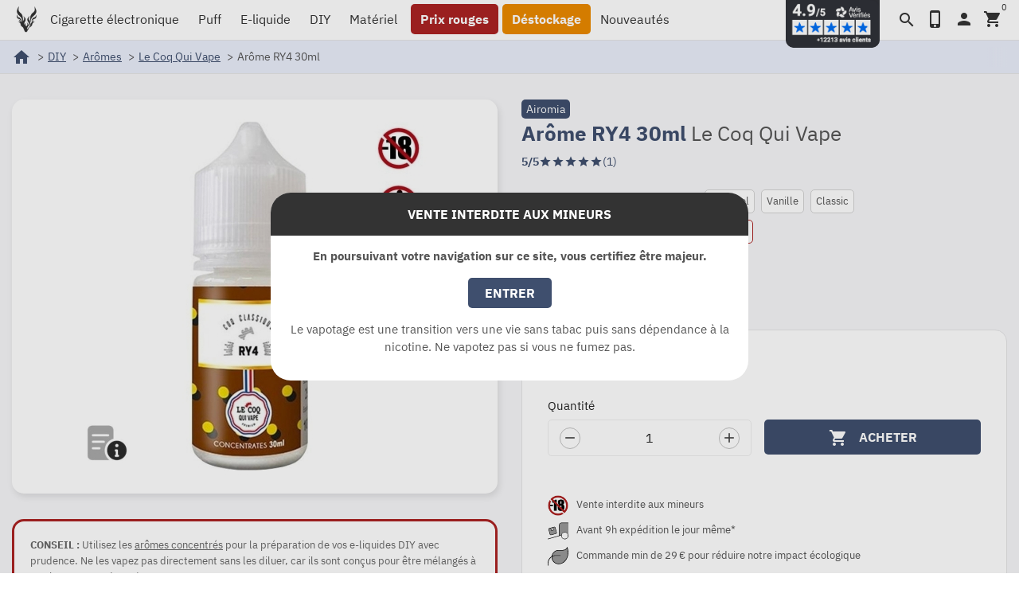

--- FILE ---
content_type: text/html; charset=utf-8
request_url: https://www.vapovor.com/arome-ry4-30ml-le-coq-qui-vape
body_size: 18775
content:
<!DOCTYPE html><html lang=fr-FR><head><meta charset=utf-8><meta content="ie=edge" http-equiv=x-ua-compatible><title>Arôme RY4 30ml de Le Coq Qui Vape - Vapovor</title><meta content="L'arôme concentré RY4 de Le Coq Qui Vape est un classic caramélisé et vanillé qui plaira aux amateurs de saveurs brut !..." name=description><link href=https://www.vapovor.com/arome-ry4-30ml-le-coq-qui-vape rel=canonical><script type=application/ld+json>{
    "@context": "https://schema.org",
    "@type": "Organization",
    "url" : "https://www.vapovor.com/",
        "logo": "https://www.vapovor.com/img/logo-1705844822.jpg"
      }</script><script type=application/ld+json>{
    "@context": "https://schema.org",
    "@type": "WebPage",
    "isPartOf": {
      "@type": "WebSite",
      "url":  "https://www.vapovor.com/",
      "name": "VAPOVOR"
    },
    "name": "Arôme RY4 30ml de Le Coq Qui Vape - Vapovor",
    "url":  "https://www.vapovor.com/arome-ry4-30ml-le-coq-qui-vape"
  }</script><script type=application/ld+json>{
      "@context": "https://schema.org",
      "@type": "BreadcrumbList",
      "itemListElement": [
                  {
            "@type": "ListItem",
            "position": 1,
            "name": "Accueil",
            "item": "https://www.vapovor.com/"
          },                  {
            "@type": "ListItem",
            "position": 2,
            "name": "DIY",
            "item": "https://www.vapovor.com/diy"
          },                  {
            "@type": "ListItem",
            "position": 3,
            "name": "Arômes",
            "item": "https://www.vapovor.com/arome"
          },                  {
            "@type": "ListItem",
            "position": 4,
            "name": "Le Coq Qui Vape",
            "item": "https://www.vapovor.com/arome-le-coq-qui-vape"
          },                  {
            "@type": "ListItem",
            "position": 5,
            "name": "Arôme RY4 30ml",
            "item": "https://www.vapovor.com/arome-ry4-30ml-le-coq-qui-vape"
          }              ]
    }</script><script type=application/ld+json>{
    "@context": "https://schema.org/",
    "@type": "Product",
    "@id": "https://www.vapovor.com/arome-ry4-30ml-le-coq-qui-vape",
    "name": "Arôme RY4 30ml",
    "description": "L&#039;arôme concentré RY4 de Le Coq Qui Vape est un classic caramélisé et vanillé qui plaira aux amateurs de saveurs brut !...",
    "category": "Le Coq Qui Vape",
	      "image": ["https://www.vapovor.com/13444-large_default_retina/arome-ry4-30ml-le-coq-qui-vape.jpg"],
        "sku": "8279"
            ,
    "brand": {
      "@type": "Brand",
      "name": "Airomia"
    }
            ,
    "weight": {
        "@context": "https://schema.org",
        "@type": "QuantitativeValue",
        "value": "0.050000",
        "unitCode": "kg"
    }
        ,
    "offers": {
      "@type": "Offer",
      "priceCurrency": "EUR",
      "price": "11",
      "url": "https://www.vapovor.com/arome-ry4-30ml-le-coq-qui-vape",
      "priceValidUntil": "2026-02-02",
                  "availability": "https://schema.org/InStock",
      "seller": {
        "@type": "Organization",
        "name": "VAPOVOR"
      },
      "hasMerchantReturnPolicy": {
        "@type": "MerchantReturnPolicy",
        "applicableCountry": "FR",
        "returnPolicyCategory": "https://schema.org/MerchantReturnFiniteReturnWindow",
        "merchantReturnDays": 14,
        "returnMethod": "https://schema.org/ReturnByMail",
        "returnFees": "https://schema.org/ReturnShippingFees",
        "returnShippingFeesAmount": {
          "@type": "MonetaryAmount",
          "value": 6.00,
          "currency": "EUR"
        }
      },
      "shippingDetails": {
        "@type": "OfferShippingDetails",
        "shippingRate": {
          "@type": "MonetaryAmount",
          "value": 0.00,
          "currency": "EUR"
        },
        "shippingDestination": {
          "@type": "DefinedRegion",
          "addressCountry": "FR"
        },
        "deliveryTime": {
          "@type": "ShippingDeliveryTime",
          "businessDays": {
            "@type": "OpeningHoursSpecification",
            "dayOfWeek": [
              "https://schema.org/Monday",
              "https://schema.org/Tuesday",
              "https://schema.org/Wednesday",
              "https://schema.org/Thursday",
              "https://schema.org/Friday"
            ]
          },
          "handlingTime": {
            "@type": "QuantitativeValue",
            "minValue": 0,
            "maxValue": 1,
            "unitCode": "DAY"
          },
          "transitTime": {
            "@type": "QuantitativeValue",
            "minValue": 1,
            "maxValue": 3,
            "unitCode": "DAY"
          }
        }
      }
    }
      }</script><meta content="Arôme RY4 30ml de Le Coq Qui Vape - Vapovor" property=og:title><meta content="L'arôme concentré RY4 de Le Coq Qui Vape est un classic caramélisé et vanillé qui plaira aux amateurs de saveurs brut !..." property=og:description><meta content=https://www.vapovor.com/arome-ry4-30ml-le-coq-qui-vape property=og:url><meta content=VAPOVOR property=og:site_name><meta content="width=device-width, initial-scale=1" name=viewport><link href=https://www.vapovor.com/img/favicon.ico?1711709031 rel=icon type=image/vnd.microsoft.icon><link href=https://www.vapovor.com/img/favicon.ico?1711709031 rel="shortcut icon" type=image/x-icon><link href=/manifest.webmanifest rel=manifest><link href=/pwa/icon-192x192.png rel=apple-touch-icon><link href=/pwa/icon-192x192.png rel=apple-touch-startup-image><link href=/pwa/icon-192x192.png rel=apple-touch-icon-precomposed><meta content=/pwa/icon-192x192.png name=msapplication-TileImage><meta content=#f6f6f6 name=theme-color><meta content=#f6f6f6 name=msapplication-TileColor><meta content=#f6f6f6 name=apple-mobile-web-app-status-bar-style><meta content=yes name=mobile-web-app-capable><meta content=yes name=apple-mobile-web-app-capable><meta content=VAPOVOR name=application-name><meta content=VAPOVOR name=apple-mobile-web-app-title><link as=font crossorigin="" href=https://www.vapovor.com/themes/vapovor/assets/css/12a47ed5fd5585f0f4227fa035a1a607.woff2 rel=preload type=font/woff2><link as=font crossorigin="" href=https://www.vapovor.com/themes/vapovor/assets/css/subset-IBMPlexSans-Regular.woff2 rel=preload type=font/woff2><link as=font crossorigin="" href=https://www.vapovor.com/themes/vapovor/assets/css/subset-IBMPlexSans-Bold.woff2 rel=preload type=font/woff2><link href=https://data.suchetbuttier.fr rel=preconnect><link href=https://www.vapovor.com/themes/vapovor/assets/cache/theme-626b481994.css rel=stylesheet type=text/css><script>var PAYPLUG_DOMAIN = "https:\/\/secure.payplug.com";
        var is_sandbox_mode = false;
        var lpsgdprCustomerIsLogged = false;
        var lpsgdprFrontController = "https:\/\/www.vapovor.com\/LpsgdprFrontAjax";
        var module_name = "payplug";
        var nxtal_delete_confirm_text = "Ces produits seront supprim\u00e9s de la liste de souhaits. \u00cates-vous s\u00fbr?";
        var nxtal_error_text = "La demande n'a pas pu \u00eatre trait\u00e9e, veuillez r\u00e9essayer.";
        var nxtalwishlist_ajax_link = "https:\/\/www.vapovor.com\/module\/nxtalwishlist\/wishlist?token=2da093cd0bb5d5dcdfdef145b8b8b20e";
        var payplug_ajax_url = "https:\/\/www.vapovor.com\/module\/payplug\/ajax";
        var prestashop = {"cart":{"products":[],"totals":{"total":{"type":"total","label":"Total","amount":0,"value":"0,00\u00a0\u20ac"},"total_including_tax":{"type":"total","label":"Total TTC","amount":0,"value":"0,00\u00a0\u20ac"},"total_excluding_tax":{"type":"total","label":"Total HT :","amount":0,"value":"0,00\u00a0\u20ac"}},"subtotals":{"products":{"type":"products","label":"Sous-total","amount":0,"value":"0,00\u00a0\u20ac"},"discounts":null,"shipping":{"type":"shipping","label":"Livraison","amount":0,"value":""},"tax":null},"products_count":0,"summary_string":"0 articles","vouchers":{"allowed":1,"added":[]},"discounts":[],"minimalPurchase":24,"minimalPurchaseRequired":"Commande minimum de 29\u202f\u20ac pour r\u00e9duire l\u2019impact environnemental en limitant emballages et exp\u00e9ditions."},"currency":{"id":1,"name":"Euro","iso_code":"EUR","iso_code_num":"978","sign":"\u20ac"},"customer":{"lastname":null,"firstname":null,"email":null,"birthday":null,"newsletter":null,"newsletter_date_add":null,"optin":null,"website":null,"company":null,"siret":null,"ape":null,"is_logged":false,"gender":{"type":null,"name":null},"addresses":[]},"language":{"name":"Fran\u00e7ais","iso_code":"fr","locale":"fr-FR","language_code":"fr-FR","is_rtl":"0","date_format_lite":"d\/m\/Y","date_format_full":"d\/m\/Y H:i:s","id":1},"page":{"title":"","canonical":"https:\/\/www.vapovor.com\/arome-ry4-30ml-le-coq-qui-vape","meta":{"title":"Ar\u00f4me RY4 30ml de Le Coq Qui Vape - Vapovor","description":"L'ar\u00f4me\u00a0concentr\u00e9\u00a0RY4\u00a0de\u00a0Le Coq Qui Vape\u00a0est un\u00a0classic caram\u00e9lis\u00e9 et vanill\u00e9 qui plaira aux amateurs de saveurs brut\u00a0!...","keywords":"","robots":"index"},"page_name":"product","body_classes":{"lang-fr":true,"lang-rtl":false,"country-FR":true,"currency-EUR":true,"layout-full-width":true,"page-product":true,"tax-display-enabled":true,"product-id-8279":true,"product-Ar\u00f4me RY4 30ml":true,"product-id-category-1093":true,"product-id-manufacturer-214":true,"product-id-supplier-1":true,"product-available-for-order":true},"admin_notifications":[]},"shop":{"name":"VAPOVOR","logo":"https:\/\/www.vapovor.com\/img\/logo-1705844822.jpg","stores_icon":"https:\/\/www.vapovor.com\/img\/logo_stores.png","favicon":"https:\/\/www.vapovor.com\/img\/favicon.ico"},"urls":{"base_url":"https:\/\/www.vapovor.com\/","current_url":"https:\/\/www.vapovor.com\/arome-ry4-30ml-le-coq-qui-vape","shop_domain_url":"https:\/\/www.vapovor.com","img_ps_url":"https:\/\/www.vapovor.com\/img\/","img_cat_url":"https:\/\/www.vapovor.com\/img\/c\/","img_lang_url":"https:\/\/www.vapovor.com\/img\/l\/","img_prod_url":"https:\/\/www.vapovor.com\/img\/p\/","img_manu_url":"https:\/\/www.vapovor.com\/img\/m\/","img_sup_url":"https:\/\/www.vapovor.com\/img\/su\/","img_ship_url":"https:\/\/www.vapovor.com\/img\/s\/","img_store_url":"https:\/\/www.vapovor.com\/img\/st\/","img_col_url":"https:\/\/www.vapovor.com\/img\/co\/","img_url":"https:\/\/www.vapovor.com\/themes\/vapovor\/assets\/img\/","css_url":"https:\/\/www.vapovor.com\/themes\/vapovor\/assets\/css\/","js_url":"https:\/\/www.vapovor.com\/themes\/vapovor\/assets\/js\/","pic_url":"https:\/\/www.vapovor.com\/upload\/","pages":{"address":"https:\/\/www.vapovor.com\/adresse","addresses":"https:\/\/www.vapovor.com\/adresses","authentication":"https:\/\/www.vapovor.com\/connexion","cart":"https:\/\/www.vapovor.com\/panier","category":"https:\/\/www.vapovor.com\/index.php?controller=category","cms":"https:\/\/www.vapovor.com\/index.php?controller=cms","contact":"https:\/\/www.vapovor.com\/support","discount":"https:\/\/www.vapovor.com\/bons-reduction","guest_tracking":"https:\/\/www.vapovor.com\/suivi-clients","history":"https:\/\/www.vapovor.com\/historique-commandes","identity":"https:\/\/www.vapovor.com\/informations-personnelles","index":"https:\/\/www.vapovor.com\/","my_account":"https:\/\/www.vapovor.com\/mon-compte","order_confirmation":"https:\/\/www.vapovor.com\/confirmation-commande","order_detail":"https:\/\/www.vapovor.com\/index.php?controller=order-detail","order_follow":"https:\/\/www.vapovor.com\/retour-produit","order":"https:\/\/www.vapovor.com\/commande","order_return":"https:\/\/www.vapovor.com\/index.php?controller=order-return","order_slip":"https:\/\/www.vapovor.com\/avoirs","pagenotfound":"https:\/\/www.vapovor.com\/page-non-trouvee","password":"https:\/\/www.vapovor.com\/recuperation-mdp","pdf_invoice":"https:\/\/www.vapovor.com\/index.php?controller=pdf-invoice","pdf_order_return":"https:\/\/www.vapovor.com\/index.php?controller=pdf-order-return","pdf_order_slip":"https:\/\/www.vapovor.com\/index.php?controller=pdf-order-slip","prices_drop":"https:\/\/www.vapovor.com\/promotions","product":"https:\/\/www.vapovor.com\/index.php?controller=product","search":"https:\/\/www.vapovor.com\/recherche","sitemap":"https:\/\/www.vapovor.com\/plan-site","stores":"https:\/\/www.vapovor.com\/magasins","supplier":"https:\/\/www.vapovor.com\/fournisseurs","register":"https:\/\/www.vapovor.com\/connexion?create_account=1","order_login":"https:\/\/www.vapovor.com\/commande?login=1"},"alternative_langs":[],"theme_assets":"\/themes\/vapovor\/assets\/","actions":{"logout":"https:\/\/www.vapovor.com\/?mylogout="},"no_picture_image":{"bySize":{"small_default":{"url":"https:\/\/www.vapovor.com\/img\/p\/fr-default-small_default.jpg","width":98,"height":98},"cart_default":{"url":"https:\/\/www.vapovor.com\/img\/p\/fr-default-cart_default.jpg","width":125,"height":125},"small_default_retina":{"url":"https:\/\/www.vapovor.com\/img\/p\/fr-default-small_default_retina.jpg","width":196,"height":196},"home_default":{"url":"https:\/\/www.vapovor.com\/img\/p\/fr-default-home_default.jpg","width":220,"height":220},"cart_default_retina":{"url":"https:\/\/www.vapovor.com\/img\/p\/fr-default-cart_default_retina.jpg","width":250,"height":250},"home_default_retina":{"url":"https:\/\/www.vapovor.com\/img\/p\/fr-default-home_default_retina.jpg","width":440,"height":440},"medium_default":{"url":"https:\/\/www.vapovor.com\/img\/p\/fr-default-medium_default.jpg","width":495,"height":495},"large_default":{"url":"https:\/\/www.vapovor.com\/img\/p\/fr-default-large_default.jpg","width":800,"height":800},"medium_default_retina":{"url":"https:\/\/www.vapovor.com\/img\/p\/fr-default-medium_default_retina.jpg","width":990,"height":990},"large_default_retina":{"url":"https:\/\/www.vapovor.com\/img\/p\/fr-default-large_default_retina.jpg","width":1600,"height":1600}},"small":{"url":"https:\/\/www.vapovor.com\/img\/p\/fr-default-small_default.jpg","width":98,"height":98},"medium":{"url":"https:\/\/www.vapovor.com\/img\/p\/fr-default-home_default_retina.jpg","width":440,"height":440},"large":{"url":"https:\/\/www.vapovor.com\/img\/p\/fr-default-large_default_retina.jpg","width":1600,"height":1600},"legend":""}},"configuration":{"display_taxes_label":true,"display_prices_tax_incl":true,"is_catalog":false,"show_prices":true,"opt_in":{"partner":false},"quantity_discount":{"type":"discount","label":"Remise sur prix unitaire"},"voucher_enabled":1,"return_enabled":1},"field_required":[],"breadcrumb":{"links":[{"title":"Accueil","url":"https:\/\/www.vapovor.com\/"},{"title":"DIY","url":"https:\/\/www.vapovor.com\/diy"},{"title":"Ar\u00f4mes","url":"https:\/\/www.vapovor.com\/arome"},{"title":"Le Coq Qui Vape","url":"https:\/\/www.vapovor.com\/arome-le-coq-qui-vape"},{"title":"Ar\u00f4me RY4 30ml","url":"https:\/\/www.vapovor.com\/arome-ry4-30ml-le-coq-qui-vape"}],"count":5},"link":{"protocol_link":"https:\/\/","protocol_content":"https:\/\/"},"time":1768693145,"static_token":"2da093cd0bb5d5dcdfdef145b8b8b20e","token":"e101c68fb8c74a44c5cea54d9588f991","debug":false};
        var psr_icon_color = "#000000";
        var required = " required";
        var wishlist_mobile_link = "";
        var wishlist_product_count = 0;</script><script>var arplAjaxURL = 'https://www.vapovor.com/module/arproductlists/ajax';
    var arplCartURL = 'https://www.vapovor.com/panier';
    window.addEventListener('load', function(){
        arPL.currentProduct = 8279;
        arPL.currentIPA = 0;
        arPL.currentCategory = 0;
                    arPL.ps = 17;
                arPL.init();
    });</script><style>.header-banner {display:none;}</style><script>//<![CDATA[
	var combinationsInCatalogData = JSON.parse('{\"show_features\":\"1\",\"show_features_home\":\"1\",\"features_title\":{\"1\":\"\"},\"features_group_23\":true,\"features_group_2\":true,\"features_group_3\":true,\"features_group_4\":true,\"features_group_5\":true,\"features_group_37\":true,\"features_group_8\":true,\"features_group_7\":true,\"features_group_10\":true,\"features_group_13\":true,\"features_group_14\":true,\"features_group_19\":true,\"features_group_21\":true,\"features_group_24\":true,\"features_group_25\":true,\"features_group_27\":true,\"features_group_28\":true,\"features_group_29\":true,\"features_group_31\":true,\"features_group_32\":true,\"features_group_38\":true,\"features_group_40\":true,\"features_group_39\":true,\"features_group_42\":true,\"features_group_43\":true,\"features_group_44\":true,\"features_group_46\":true,\"features_group_47\":true,\"features_group_48\":true,\"features_group_50\":true,\"features_group_52\":true,\"features_group_54\":true,\"features_group_55\":true,\"features_group_67\":true,\"features_group_66\":true,\"features_group_73\":true,\"features_group_18\":true,\"features_group_74\":true,\"features_group_75\":true,\"features_group_76\":true,\"features_group_78\":true,\"features_group_79\":true,\"features_group_80\":true,\"features_group_81\":true,\"features_group_83\":true,\"features_group_84\":true,\"features_group_85\":true,\"features_group_88\":true,\"features_group_90\":true,\"features_group_86\":true,\"features_group_91\":true,\"features_group_92\":true,\"features_group_93\":true,\"features_group_94\":true,\"features_group_96\":true,\"features_group_99\":true,\"features_group_100\":true,\"features_group_101\":true,\"features_group_102\":true,\"features_group_103\":true,\"features_group_104\":true,\"features_group_105\":true,\"features_group_108\":true,\"show_descriptions\":\"0\",\"show_descriptions_home\":\"1\",\"description_type\":\"0\",\"description_char_count\":\"70\",\"miniature_thumbnail_container_path\":\".thumbnail-top\",\"opened_tab\":\"features\"}');
	var formFields = JSON.parse('[{\"type\":\"switch\",\"label\":\"Afficher les propri\\u00e9t\\u00e9s du produit dans les listes de produits\",\"desc\":\"Vous pouvez afficher les propri\\u00e9t\\u00e9s des produits pour tous les vignettes des produits dans vos cat\\u00e9gories, la page de r\\u00e9sultats de recherche, la vente de produits haut, etc. \",\"name\":\"show_features\",\"required\":false,\"class\":\"showFeatures\",\"is_bool\":true,\"values\":[{\"id\":\"show_features_on\",\"value\":1,\"label\":\"Oui\"},{\"id\":\"show_features_off\",\"value\":0,\"label\":\"Non\"}],\"init_value\":\"0\",\"element_path\":\"input[name=\\\"show_features\\\"]:eq(0)\",\"tab\":\"features\"},{\"type\":\"switch\",\"label\":\"Afficher les propri\\u00e9t\\u00e9s sur la page d\'accueil\",\"desc\":\"Vous pouvez afficher les propri\\u00e9t\\u00e9s des produits pour tous les vignettes des produits sur la page d\'accueil \",\"name\":\"show_features_home\",\"required\":false,\"class\":\"showFeaturesHome\",\"is_bool\":true,\"values\":[{\"id\":\"show_features_home_on\",\"value\":1,\"label\":\"Oui\"},{\"id\":\"show_features_home_off\",\"value\":0,\"label\":\"Non\"}],\"init_value\":\"1\",\"element_path\":\"input[name=\\\"show_features_home\\\"]:eq(0)\",\"tab\":\"features\"},{\"type\":\"text\",\"label\":\"L\\u00e9gende de la propri\\u00e9t\\u00e9\",\"name\":\"features_title\",\"class\":\"featuresTitle\",\"required\":false,\"lang\":true,\"desc\":\"Vous pouvez d\\u00e9finir une \\u00e9tiquette ou une l\\u00e9gende pour le tableau des propri\\u00e9t\\u00e9s. Si vous laissez ce champ vide et reste vide, la l\\u00e9gende ne sera pas affich\\u00e9. \",\"init_value\":\"Features\",\"element_path\":\".featuresTitle:eq(0)\",\"tab\":\"features\"},{\"type\":\"checkbox\",\"label\":\"Ne pas afficher ces propri\\u00e9t\\u00e9s:\",\"desc\":\"Vous pouvez s\\u00e9lectionner les propri\\u00e9t\\u00e9s seront affich\\u00e9es pour les produits dans les propri\\u00e9t\\u00e9s de la table \",\"name\":\"features\",\"class\":\"featuresGroup\",\"values\":{\"query\":[{\"id\":\"group_1\",\"name\":\"Go\\u00fbt\",\"val\":\"1\"},{\"id\":\"group_23\",\"name\":\"Poids\",\"val\":\"23\"},{\"id\":\"group_2\",\"name\":\"Dimension\",\"val\":\"2\"},{\"id\":\"group_3\",\"name\":\"Hauteur\",\"val\":\"3\"},{\"id\":\"group_4\",\"name\":\"Diam\\u00e8tre\",\"val\":\"4\"},{\"id\":\"group_6\",\"name\":\"Contenance\",\"val\":\"6\"},{\"id\":\"group_5\",\"name\":\"Remplissage\",\"val\":\"5\"},{\"id\":\"group_9\",\"name\":\"Autonomie\",\"val\":\"9\"},{\"id\":\"group_37\",\"name\":\"Inhalation\",\"val\":\"37\"},{\"id\":\"group_8\",\"name\":\"Air Flow\",\"val\":\"8\"},{\"id\":\"group_7\",\"name\":\"Resistances\",\"val\":\"7\"},{\"id\":\"group_10\",\"name\":\"Puissance max\",\"val\":\"10\"},{\"id\":\"group_13\",\"name\":\"Contr\\u00f4le temp\\u00e9rature\",\"val\":\"13\"},{\"id\":\"group_14\",\"name\":\"Passthrough\",\"val\":\"14\"},{\"id\":\"group_17\",\"name\":\"PG\\/VG\",\"val\":\"17\"},{\"id\":\"group_19\",\"name\":\"Ar\\u00f4mes\",\"val\":\"19\"},{\"id\":\"group_21\",\"name\":\"Flacon\",\"val\":\"21\"},{\"id\":\"group_24\",\"name\":\"Temps de charge \",\"val\":\"24\"},{\"id\":\"group_25\",\"name\":\"Dur\\u00e9e de vie\",\"val\":\"25\"},{\"id\":\"group_27\",\"name\":\"Tension d\'entr\\u00e9e\",\"val\":\"27\"},{\"id\":\"group_28\",\"name\":\"Tension max\",\"val\":\"28\"},{\"id\":\"group_29\",\"name\":\"Intensit\\u00e9 de charge\",\"val\":\"29\"},{\"id\":\"group_31\",\"name\":\"Mode CT\",\"val\":\"31\"},{\"id\":\"group_32\",\"name\":\"Mode WV\",\"val\":\"32\"},{\"id\":\"group_38\",\"name\":\"Courant de charge Maxi\",\"val\":\"38\"},{\"id\":\"group_40\",\"name\":\"\\u00c9cran\",\"val\":\"40\"},{\"id\":\"group_39\",\"name\":\"Accumulateur\",\"val\":\"39\"},{\"id\":\"group_42\",\"name\":\"Tension de charge\",\"val\":\"42\"},{\"id\":\"group_43\",\"name\":\"Courant de d\\u00e9charge continue\",\"val\":\"43\"},{\"id\":\"group_44\",\"name\":\"Courant de d\\u00e9charge maximum\",\"val\":\"44\"},{\"id\":\"group_46\",\"name\":\"Connexion\",\"val\":\"46\"},{\"id\":\"group_47\",\"name\":\"Chipset\",\"val\":\"47\"},{\"id\":\"group_48\",\"name\":\"Protection contre\",\"val\":\"48\"},{\"id\":\"group_50\",\"name\":\"Intensit\\u00e9 de d\\u00e9charge max\",\"val\":\"50\"},{\"id\":\"group_52\",\"name\":\"Mat\\u00e9riaux\",\"val\":\"52\"},{\"id\":\"group_54\",\"name\":\"Plateau\",\"val\":\"54\"},{\"id\":\"group_55\",\"name\":\"Montage\",\"val\":\"55\"},{\"id\":\"group_67\",\"name\":\"Format\",\"val\":\"67\"},{\"id\":\"group_66\",\"name\":\"Niveau\",\"val\":\"66\"},{\"id\":\"group_69\",\"name\":\"Step conseill\\u00e9\",\"val\":\"69\"},{\"id\":\"group_70\",\"name\":\"Dosage conseill\\u00e9\",\"val\":\"70\"},{\"id\":\"group_71\",\"name\":\"Autres\",\"val\":\"71\"},{\"id\":\"group_73\",\"name\":\"Drip-Tip\",\"val\":\"73\"},{\"id\":\"group_18\",\"name\":\"Origine\",\"val\":\"18\"},{\"id\":\"group_74\",\"name\":\"Valeur de la r\\u00e9sistance\",\"val\":\"74\"},{\"id\":\"group_75\",\"name\":\"Plage de puissance\",\"val\":\"75\"},{\"id\":\"group_76\",\"name\":\"Plage de temp\\u00e9rature\",\"val\":\"76\"},{\"id\":\"group_78\",\"name\":\"Arriv\\u00e9 d\'air\",\"val\":\"78\"},{\"id\":\"group_79\",\"name\":\"Option reconstructible \",\"val\":\"79\"},{\"id\":\"group_80\",\"name\":\"Compatible Bottom Feed\",\"val\":\"80\"},{\"id\":\"group_81\",\"name\":\"Dosage en gouttes\",\"val\":\"81\"},{\"id\":\"group_82\",\"name\":\"Type de batterie\",\"val\":\"82\"},{\"id\":\"group_83\",\"name\":\"Rechargeable par USB\",\"val\":\"83\"},{\"id\":\"group_84\",\"name\":\"Plage de tension\",\"val\":\"84\"},{\"id\":\"group_85\",\"name\":\"Diam\\u00e8tre max atomiseur\",\"val\":\"85\"},{\"id\":\"group_87\",\"name\":\"Taille d\'accus\",\"val\":\"87\"},{\"id\":\"group_88\",\"name\":\"R\\u00e9sistance minimum\",\"val\":\"88\"},{\"id\":\"group_90\",\"name\":\"Type de mod\",\"val\":\"90\"},{\"id\":\"group_86\",\"name\":\"Nombre d\'accus utilis\\u00e9s\",\"val\":\"86\"},{\"id\":\"group_91\",\"name\":\"Type de signal\",\"val\":\"91\"},{\"id\":\"group_92\",\"name\":\"Tension de sortie\",\"val\":\"92\"},{\"id\":\"group_93\",\"name\":\"Tension min\",\"val\":\"93\"},{\"id\":\"group_94\",\"name\":\"Eliquide adapt\\u00e9\",\"val\":\"94\"},{\"id\":\"group_96\",\"name\":\"D\\u00e9clenchement vapeur\",\"val\":\"96\"},{\"id\":\"group_97\",\"name\":\"Nombre de bouff\\u00e9es\",\"val\":\"97\"},{\"id\":\"group_98\",\"name\":\"Nombre de pi\\u00e8ces\",\"val\":\"98\"},{\"id\":\"group_99\",\"name\":\"Voucher\",\"val\":\"99\"},{\"id\":\"group_100\",\"name\":\"Force\",\"val\":\"100\"},{\"id\":\"group_101\",\"name\":\"Label\",\"val\":\"101\"},{\"id\":\"group_102\",\"name\":\"CAF\\u00c9 CLASS\\u00c9\",\"val\":\"102\"},{\"id\":\"group_103\",\"name\":\"TYPE DE TORREFACTION\",\"val\":\"103\"},{\"id\":\"group_104\",\"name\":\"Taux de nicotine\",\"val\":\"104\"},{\"id\":\"group_105\",\"name\":\"Saveur\",\"val\":\"105\"},{\"id\":\"group_106\",\"name\":\"largeur\",\"val\":\"106\"},{\"id\":\"group_107\",\"name\":\"Longueur\",\"val\":\"107\"},{\"id\":\"group_108\",\"name\":\"Note\",\"val\":\"108\"}],\"id\":\"id\",\"name\":\"name\",\"value\":\"0\"},\"init_value\":\"0\",\"element_path\":\".featuresGroup:eq(0)\",\"tab\":\"features\"},{\"type\":\"switch\",\"label\":\"Afficher les descriptions des produits dans les listes de produits\",\"desc\":\"Vous pouvez afficher les descriptions de produits pour toutes les miniatures de produits dans vos cat\\u00e9gories, la page de r\\u00e9sultats de recherche, la vente de produits haut, etc. \",\"name\":\"show_descriptions\",\"required\":false,\"class\":\"showDescriptions\",\"is_bool\":true,\"values\":[{\"id\":\"show_descriptions_on\",\"value\":1,\"label\":\"Oui\"},{\"id\":\"show_descriptions_off\",\"value\":0,\"label\":\"Non\"}],\"init_value\":\"0\",\"element_path\":\"input[name=\\\"show_descriptions\\\"]:eq(0)\",\"tab\":\"descriptions\"},{\"type\":\"switch\",\"label\":\"Afficher les descriptions sur la page d\'accueil\",\"desc\":\"Vous pouvez afficher les descriptions de produits pour toutes les miniatures de produits sur la page d\'accueil \",\"name\":\"show_descriptions_home\",\"required\":false,\"class\":\"showDescriptionsHome\",\"is_bool\":true,\"values\":[{\"id\":\"show_descriptions_home_on\",\"value\":1,\"label\":\"Oui\"},{\"id\":\"show_descriptions_home_off\",\"value\":0,\"label\":\"Non\"}],\"init_value\":\"1\",\"element_path\":\"input[name=\\\"show_descriptions_home\\\"]:eq(0)\",\"tab\":\"descriptions\"},{\"type\":\"radio\",\"label\":\"Type de description \\u00e0 afficher:\",\"desc\":\"Vous pouvez choisir si elle sera pour les aper\\u00e7us des produits afficher une courte description, ou la longue description. Description vous pouvez recadrer n\'importe quel nombre de caract\\u00e8res par le biais de la \\u201cGarniture de la description d\'un nombre d\\u00e9fini de caract\\u00e8res\\u201d. \",\"name\":\"description_type\",\"required\":false,\"class\":\"descriptionType\",\"values\":[{\"id\":\"description_type_0\",\"value\":0,\"label\":\"Courte description\"},{\"id\":\"description_type_1\",\"value\":1,\"label\":\"Description longue\"}],\"init_value\":\"0\",\"element_path\":\"input[name=\\\"description_type\\\"]:eq(0)\",\"tab\":\"descriptions\"},{\"type\":\"text\",\"label\":\"Recadrer la description avec le nombre de caract\\u00e8res sp\\u00e9cifi\\u00e9\",\"name\":\"description_char_count\",\"class\":\"descriptionCharCount\",\"required\":false,\"desc\":\"Utilisez ce champ pour rogner la description dans les vignettes du produit sur le nombre de caract\\u00e8res s\\u00e9lectionn\\u00e9. Si vous ne remplissez pas ce champ, la description restera non coup\\u00e9e, sur toute sa longueur. \",\"init_value\":\"70\",\"element_path\":\"input[name=\\\"description_char_count\\\"]:eq(0)\",\"tab\":\"descriptions\"},{\"type\":\"text\",\"label\":\"Le chemin vers la vignette du produit\",\"name\":\"miniature_thumbnail_container_path\",\"class\":\"miniatureThumbnailContainerPath\",\"required\":false,\"lang\":false,\"desc\":\"Vous pouvez d\\u00e9finir le chemin d\'acc\\u00e8s \\u00e0 l\'\\u00e9l\\u00e9ment html de la vignette du produit \",\"init_value\":\".thumbnail-container\",\"element_path\":\"input[name=\\\"miniature_thumbnail_container_path\\\"]:eq(0)\",\"tab\":\"advanced\"},{\"type\":\"hidden\",\"label\":\"Section ouverte\",\"name\":\"opened_tab\",\"required\":false,\"class\":\"openedTab\",\"values\":[{\"id\":\"features\",\"value\":\"features\",\"label\":\"features\"},{\"id\":\"descriptions\",\"value\":\"descriptions\",\"label\":\"descriptions\"},{\"id\":\"advanced\",\"value\":\"advanced\",\"label\":\"advanced\"}],\"init_value\":\"features\"}]');
//]]></script><style id=nxtalswatchimage>#attributes .attribute_list #color_to_pick_list li{
	width: initial;
    height: initial;
}
.product-variants .product-variants-item .color, #product #attributes .attribute_list #color_to_pick_list li a.color_pick, #product #attributes .attribute_list #color_to_pick_list li a.color_pick img, .product-variants .color, .product-variants .input-color {
	width: 60px;
	height: 60px;
	background-repeat: no-repeat;
    background-position: center;
	background-size: contain;
}</style><script>document.addEventListener('doofinder.cart.add', function(event) {

      const checkIfCartItemHasVariation = (cartObject) => {
        return (cartObject.item_id === cartObject.grouping_id) ? false : true;
      }

      /**
      * Returns only ID from string
      */
      const sanitizeVariationID = (variationID) => {
        return variationID.replace(/\D/g, "")
      }

      doofinderManageCart({
        cartURL          : "https://www.vapovor.com/panier",  //required for prestashop 1.7, in previous versions it will be empty.
        cartToken        : "2da093cd0bb5d5dcdfdef145b8b8b20e",
        productID        : checkIfCartItemHasVariation(event.detail) ? event.detail.grouping_id : event.detail.item_id,
        customizationID  : checkIfCartItemHasVariation(event.detail) ? sanitizeVariationID(event.detail.item_id) : 0,   // If there are no combinations, the value will be 0
        quantity         : event.detail.amount,
        statusPromise    : event.detail.statusPromise,
        itemLink         : event.detail.link,
        group_id         : event.detail.group_id
      });
    });</script><script data-keepinline="">var dfKvCustomerEmail;
    if ('undefined' !== typeof klCustomer && "" !== klCustomer.email) {
      dfKvCustomerEmail = klCustomer.email;
    }</script><script data-keepinline="">(function(w, k) {w[k] = window[k] || function () { (window[k].q = window[k].q || []).push(arguments) }})(window, "doofinderApp")
    

    // Custom personalization:
    doofinderApp("config", "language", "fr-FR");
    doofinderApp("config", "currency", "EUR");</script><script async src=https://eu1-config.doofinder.com/2.x/6347ff3c-9bd6-477b-8a1f-e2316aa3c148.js></script><script>var unlike_text ="Unliké ce post";
var like_text ="Comme ce poste";
var baseAdminDir ='//';
var ybc_blog_product_category ='0';
var ybc_blog_polls_g_recaptcha = false;</script><link href=https://www.vapovor.com/arome-ry4-30ml-le-coq-qui-vape hreflang=fr rel=alternate><link href=https://www.vapovor.com/arome-ry4-30ml-le-coq-qui-vape hreflang=x-default rel=alternate><script>window.CRISP_PLUGIN_URL = "https://plugins.crisp.chat/urn:crisp.im:prestashop:0";
  window.CRISP_WEBSITE_ID = "9c26e07d-e6fd-4e9e-8f32-df706f3be737";</script><script>var ets_solo_callbackUrl = 'https://www.vapovor.com/module/ets_sociallogin/oauth';</script><style></style><meta content=product property=og:type><meta content=https://www.vapovor.com/13444-large_default_retina/arome-ry4-30ml-le-coq-qui-vape.jpg property=og:image><meta content=9.166667 property=product:pretax_price:amount><meta content=EUR property=product:pretax_price:currency><meta content=11 property=product:price:amount><meta content=EUR property=product:price:currency><meta content=0.050000 property=product:weight:value><meta content=kg property=product:weight:units> <body class="country-fr currency-eur lang-fr layout-full-width page-product product-arome-ry4-30ml product-available-for-order product-id-8279 product-id-category-1093 product-id-manufacturer-214 product-id-supplier-1 tax-display-enabled" id=product><script>var _paq = window._paq = window._paq || [];
    /* tracker methods like "setCustomDimension" should be called before "trackPageView" */
        
        
    _paq.push(['trackPageView']);
    _paq.push(['enableLinkTracking']);
    (function() {
        var u="https://data.suchetbuttier.fr/";
        _paq.push(['setTrackerUrl', u+'matomo.php']);
        _paq.push(['setSiteId', '1']);
        var d=document, g=d.createElement('script'), s=d.getElementsByTagName('script')[0];
        g.async=true; g.src=u+'matomo.js'; s.parentNode.insertBefore(g,s);
    })();</script> <noscript><p><img alt="" src="https://data.suchetbuttier.fr//matomo.php?idsite=1&amp;rec=1" style=border:0;></p></noscript> <main><header id=header><div class=header-banner><div class="col-md-9 links"><div class=row></div></div></div> <nav class=header-nav><div class=container-fluid><div class="float-xs-left hidden-md-up" id=menu-icon><i class="d-inline material-icons"></i></div> <div class=float-xs-left><a class=logo-link href=https://www.vapovor.com/><img alt=VAPOVOR class=logo decoding=sync fetchpriority=high height=437 src=https://www.vapovor.com/img/vapovor-logo.png srcset=https://www.vapovor.com/img/vapovor-logo.svg width=432></a></div> <div class="float-xs-right right-nav"><div class=hidden-sm-down id=_desktop_contact_link><div class=hidden-md-up id=contact-txt> Appelez-nous : <span>+33 (0)1 82 83 23 25</span></div> <a href=https://www.vapovor.com/support id=contact-link><i class="hidden-sm-down material-icons">phone_iphone</i><span class=hidden-md-up>Contactez-nous</span></a></div> <div class=user-info><a href=https://www.vapovor.com/mon-compte title="Connectez-vous à votre compte client"><i class=material-icons>person</i></a></div> <div id=blockcart-wrapper><div class="blockcart cart-preview inactive" data-refresh-url=//www.vapovor.com/module/ps_shoppingcart/ajax><div class=header><a aria-label="Lien du panier contenant 0 produit(s)" class=cart-link href="//www.vapovor.com/panier?action=show"><i aria-hidden=true class="material-icons shopping-cart">shopping_cart</i> <span class=cart-products-count>0</span></a></div></div></div></div> <div class="float-xs-right open-search" id=search-icon><i class="d-inline material-icons search">search</i></div> <div class="float-xs-left hidden-sm-down" id=navigation><div class=hidden-sm-down id=_desktop_search><div class="open-search search-widgets" data-search-controller-url=//www.vapovor.com/recherche id=search_widget><form action=//www.vapovor.com/recherche method=get><input name=controller type=hidden value=search> <i aria-hidden=true class="material-icons search">search</i> <input aria-label=Rechercher name=s placeholder="Recherchez dans notre catalogue" type=text> <i aria-hidden=true class="clear material-icons">clear</i></form></div></div> <div class="hidden-sm-down js-top-menu menu position-static" id=_desktop_top_menu><ul class=top-menu data-depth=0 id=top-menu><li class=category id=category-597><a class=dropdown-item data-depth=0 href=https://www.vapovor.com/cigarette-electronique> Cigarette électronique </a> <li class=category id=category-1427><a class=dropdown-item data-depth=0 href=https://www.vapovor.com/puff-rechargeable> Puff </a> <li class=category id=category-187><a class=dropdown-item data-depth=0 href=https://www.vapovor.com/e-liquide> E-liquide </a> <li class=category id=category-619><a class=dropdown-item data-depth=0 href=https://www.vapovor.com/diy> DIY </a> <li class=category id=category-821><a class=dropdown-item data-depth=0 href=https://www.vapovor.com/materiel> Matériel </a> <li class=category id=category-1339><a class=dropdown-item data-depth=0 href=https://www.vapovor.com/prix-rouges> Prix rouges </a> <li class=category id=category-1476><a class=dropdown-item data-depth=0 href=https://www.vapovor.com/destockage> Déstockage </a> <li class=link id=lnk-nouveautes><a class=dropdown-item data-depth=0 href=https://www.vapovor.com/nouveaux-produits> Nouveautés </a></ul> <div class=clearfix></div></div></div> <a class=float-xs-right href=https://www.avis-verifies.com/avis-clients/vapovor.com id=top-reviews rel=noopener target=_blank><img alt="Avis vérifiés : 4,9/5" decoding=sync fetchpriority=high height=60 src=https://www.vapovor.com/img/cms/AVIS-CLIENTS-VAPOVOR.png width=118></a></div></nav> <div class=header-top><div class=container-fluid><div class="hidden-md-up row" id=mobile_top_menu_wrapper style=display:none;><div class="js-top-menu mobile" id=_mobile_search></div> <div class="js-top-menu mobile" id=_mobile_top_menu></div> <div class=js-top-menu-bottom><div id=_mobile_contact_link></div> <div id=_mobile_fid_link></div> <div id=_mobile_blog_link></div> <div id=_mobile_currency_selector></div> <div id=_mobile_language_selector></div></div></div></div></div></header> <section id=wrapper><aside id=notifications><div class=container></div></aside> <nav class="breadcrumb js-content-wrapper" data-depth=5><div class=container-fluid><ol><li><a href=https://www.vapovor.com/><i class=material-icons>home</i></a> <li><a href=https://www.vapovor.com/diy><span>DIY</span></a> <li><a href=https://www.vapovor.com/arome><span>Arômes</span></a> <li><a href=https://www.vapovor.com/arome-le-coq-qui-vape><span>Le Coq Qui Vape</span></a> <li><span>Arôme RY4 30ml</span></ol></div></nav> <div class=container-fluid><div class=row><div class="col-sm-12 js-content-wrapper" id=content-wrapper><section id=main><meta content=https://www.vapovor.com/arome-ry4-30ml-le-coq-qui-vape> <div class="js-product-container product-container row"><div class="col-md-12 hidden-md-up"><a class=product-brand href=https://www.vapovor.com/airomia>Airomia</a> <h1 class=h1> Arôme RY4 30ml <span class=product-line>Le Coq Qui Vape</span></h1> <a class=avratings-link href=#avwidget><div class="av-product avratings"><span class=av-rating>5/5</span> <span class=av-stars><i class=material-icons> star </i> <i class=material-icons> star </i> <i class=material-icons> star </i> <i class=material-icons> star </i> <i class=material-icons> star </i></span> <span class=av-count>(1)</span></div></a></div> <div class=col-md-6><section class=page-content id=content><ul class="js-product-flags product-flags"></ul> <div class="images-container js-images-container"><div class=product-cover><img alt="Arôme RY4 30ml de Le Coq Qui Vape" class="img-fluid js-qv-product-cover" decoding=sync fetchpriority=high height=495 sizes="(max-width: 767px) 100vw,(min-width: 768px) 33vw,495px" src=https://www.vapovor.com/13444-medium_default/arome-ry4-30ml-le-coq-qui-vape.jpg srcset="https://www.vapovor.com/13444-medium_default/arome-ry4-30ml-le-coq-qui-vape.jpg 495w, https://www.vapovor.com/13444-medium_default_retina/arome-ry4-30ml-le-coq-qui-vape.jpg 990w" title="Arôme RY4 30ml de Le Coq Qui Vape" width=495></div></div></section> <div class=hidden-sm-down><div class=product-legal-notice><p><strong>CONSEIL :</strong> Utilisez les <a href=//www.vapovor.com/arome>arômes concentrés</a> pour la préparation de vos e-liquides DIY avec prudence. Ne les vapez pas directement sans les diluer, car ils sont conçus pour être mélangés à une base neutre de PG/VG. <p><strong>Arômes concentrés pour la préparation de e-liquide DIY</strong> <p>Produit étiqueté selon les dispositions de l'article 48 du règlement n°1272/2008 <p><strong>Attention : respecter les précautions d'emploi</strong> <p>Concentration recommandée : Suivez les indications de dosage spécifiques à chaque arôme pour éviter une concentration excessive qui pourrait affecter le goût et la sécurité. <p>VAPOVOR vous propose des <a href=//www.vapovor.com/bons-plans-diy>arômes concentrés de qualité</a> pour vos mélanges DIY.</div></div></div> <div class=col-md-6><div class="product-information product-top"><div class=hidden-sm-down><a class=product-brand href=https://www.vapovor.com/airomia>Airomia</a> <h1 class=h1> Arôme RY4 30ml <span class=product-line>Le Coq Qui Vape</span></h1> <a class=avratings-link href=#avwidget><div class="av-product avratings"><span class=av-rating>5/5</span> <span class=av-stars><i class=material-icons> star </i> <i class=material-icons> star </i> <i class=material-icons> star </i> <i class=material-icons> star </i> <i class=material-icons> star </i></span> <span class=av-count>(1)</span></div></a></div> <div class=hidden-sm-down><div class=presta-main-features-content><div class=presta-mf-list><strong class=presta-mf-feature>Goût</strong> <div class=presta-mf-values><span class="feature-group-1 feature-value"> Caramel </span> <span class="feature-group-1 feature-value"> Vanille </span> <span class="feature-group-1 feature-value"> Classic </span></div></div> <div class=presta-mf-list><strong class=presta-mf-feature>Step conseillé</strong> <div class=presta-mf-values><span class="feature-group-69 feature-value"> 14 jours </span></div></div> <div class=presta-mf-list><strong class=presta-mf-feature>Dosage conseillé</strong> <div class=presta-mf-values><span class="feature-group-70 feature-value"> 15% </span></div></div> <div class=presta-mf-list><strong class=presta-mf-feature>Origine</strong> <div class=presta-mf-values><span class="feature-group-18 feature-value"> France </span></div></div></div></div> <div class=product-addtocart><div class="js-product-actions product-actions"><form action=https://www.vapovor.com/panier id=add-to-cart-or-refresh method=post><input name=token type=hidden value=2da093cd0bb5d5dcdfdef145b8b8b20e> <input id=product_page_product_id name=id_product type=hidden value=8279> <input class=js-product-customization-id id=product_customization_id name=id_customization type=hidden value=0> <div class="js-product-prices product-prices"><div class="h2 product-price"><div class=current-price><span class=current-price-value content=11> 11,00 € </span></div></div> <div class=tax-shipping-delivery-label></div></div> <div class="js-product-variants product-variants"></div> <section class="js-product-discounts product-discounts"></section> <div class="js-product-add-to-cart product-add-to-cart"><span class=control-label>Quantité</span> <div class="clearfix product-quantity"><div class=qty><input aria-label=Quantité class=input-group id=quantity_wanted inputmode=numeric min=1 name=qty pattern=[0-9]* type=number value=1></div> <div class=add><button class="add-to-cart btn btn-primary" data-button-action=add-to-cart type=submit><i class="material-icons shopping-cart"></i> Acheter </button></div></div> <span class=js-product-availability id=product-availability></span> <p class="js-product-minimal-quantity product-minimal-quantity"></div> <div class="js-product-additional-info product-additional-info"><script>if (typeof arPL != 'undefined') {
        arPL.currentProduct = 8279;
        arPL.currentIPA = 0;
        arPL.scanAndUpdate();
    }</script></div></form></div> <div class=blockreassurance_product><a href=https://www.vapovor.com/conditions-generales-de-vente><span class=item-product><img alt="Vente interdite" height=26 src=/modules/blockreassurance/views/img/img_perso/mineur.png width=26></span> <p class=block-title>Vente interdite aux mineurs</p></a> <a href=https://www.vapovor.com/livraison><span class=item-product><img alt="Avant 9h" class="invisible svg" height=26 src=/modules/blockreassurance/views/img/img_perso/truck-ramp-box-duotone-thin.svg width=26></span> <p class=block-title>Avant 9h expédition le jour même*</p></a> <a href=https://www.vapovor.com/livraison><span class=item-product><img alt="Commande min de 29 €" class="invisible svg" height=26 src=/modules/blockreassurance/views/img/img_perso/leaf2.svg width=26></span> <p class=block-title>Commande min de 29 € pour réduire notre impact écologique</p></a> <div class=clearfix></div></div> <style>.blockreassurance_product>a{display: block; margin-bottom: 10px;}</style></div> <div class=hidden-md-up><div class=presta-main-features-content><div class=presta-mf-list><strong class=presta-mf-feature>Goût</strong> <div class=presta-mf-values><span class="feature-group-1 feature-value"> Caramel </span> <span class="feature-group-1 feature-value"> Vanille </span> <span class="feature-group-1 feature-value"> Classic </span></div></div> <div class=presta-mf-list><strong class=presta-mf-feature>Step conseillé</strong> <div class=presta-mf-values><span class="feature-group-69 feature-value"> 14 jours </span></div></div> <div class=presta-mf-list><strong class=presta-mf-feature>Dosage conseillé</strong> <div class=presta-mf-values><span class="feature-group-70 feature-value"> 15% </span></div></div> <div class=presta-mf-list><strong class=presta-mf-feature>Origine</strong> <div class=presta-mf-values><span class="feature-group-18 feature-value"> France </span></div></div></div></div> <div class=hidden-md-up><div class=product-legal-notice><p><strong>CONSEIL :</strong> Utilisez les <a href=//www.vapovor.com/arome>arômes concentrés</a> pour la préparation de vos e-liquides DIY avec prudence. Ne les vapez pas directement sans les diluer, car ils sont conçus pour être mélangés à une base neutre de PG/VG. <p><strong>Arômes concentrés pour la préparation de e-liquide DIY</strong> <p>Produit étiqueté selon les dispositions de l'article 48 du règlement n°1272/2008 <p><strong>Attention : respecter les précautions d'emploi</strong> <p>Concentration recommandée : Suivez les indications de dosage spécifiques à chaque arôme pour éviter une concentration excessive qui pourrait affecter le goût et la sécurité. <p>VAPOVOR vous propose des <a href=//www.vapovor.com/bons-plans-diy>arômes concentrés de qualité</a> pour vos mélanges DIY.</div></div></div></div></div> <div class="product-information product-middle row"><div class=col-md-6><div class="product-description product-description-short" id=product-description-short-8279><p>Découvrez comment créer votre propre vape quotidienne avec notre <strong>concentré Classic RY4 signé <a href=https://www.vapovor.com/e-liquide-le-coq-qui-vape>Le Coq Qui Vape</a></strong> ! Savourez la délicate harmonie de <strong>tabac blond</strong>, de <strong>vanille et de caramel</strong> dans ce mélange fait en France. <p><strong>Profil Aromatique</strong> : Tabac Blond, Vanille, Caramel <p><strong>Proportions pour un mélange 50/50</strong> : 15% de concentré – Temps de maturation : 14 jours <p><strong>Flacon de 30ml de concentré Classic RY4</strong> à diluer selon les indications. <p><strong>Note</strong> : Ce produit est spécifiquement formulé pour le <a href=https://www.vapovor.com/diy>DIY</a> et doit être associé à une base PG/VG selon un dosage rigoureux. <p>L'<strong>arôme concentré <em>RY4</em> de <em>Le Coq Qui Vape</em></strong> est un <strong>classic caramélisé et vanillé</strong> qui plaira aux amateurs de saveurs brut !</div> <div class="product-description product-description-long"><p>Plongez dans le patrimoine secret de <strong><a href=https://www.vapovor.com/e-liquide-le-coq-qui-vape>Le Coq Qui Vape</a></strong> avec notre <strong>concentré <a href=https://www.vapovor.com/diy>DIY</a> Classic RY4</strong>. Ce mélange exquis issu du <strong>savoir-faire français</strong> vous permet de créer votre propre <strong><a href=https://www.vapovor.com/e-liquide>e-liquide</a></strong>, combinant un <strong>tabac blond robuste</strong> à des notes raffinées de <strong>vanille et de caramel</strong>. Devenez le maître mixologue de votre vape quotidienne ! <p><strong>Profil de Saveurs</strong> : Tabac Blond, Vanille, Caramel <p><strong>Format</strong> : Flacon compte-goutte de 30 ml <p><strong>Fabriqué en France par Le Coq Qui Vape</strong>. <p><strong>Instructions de Dosage</strong> : <p><strong><span style=color:#d0121a;>Ce concentré d'<a href=https://www.vapovor.com/arome>arômes</a> est exclusivement destiné à être mélangé dans une base PG/VG et ne doit en aucun cas être consommé pur.</span> Le dosage varie en fonction du ratio PG/VG de votre base :</strong> <ul><li>Pour une base 70/30 PG/VG : 12% de concentré <li>Pour une base 50/50 PG/VG : 15% de concentré <li>Pour une base 100% VG : 20% de concentré</ul> <p><strong>Étapes de Préparation</strong> : <p><strong>Pour un mélange précis, vous aurez besoin de trois composants</strong> : <ul><li>Votre concentré d'arôme <li>Une base PG/VG, avec ou sans nicotine <li>Un flacon vide pour le mélange</ul> <p><strong>Pour fabriquer 50 ml d'e-liquide en 50/50 PG/VG</strong> : <ol><li>Utilisez un flacon vide d'au moins 50 ml <li>Ajoutez 7,5 ml de concentré (15% de 50 ml) <li>Complétez avec votre base <li>Agitez bien le flacon pour mélanger homogènement les ingrédients</ol> <p><strong>Durée de Maturation (Steeping)</strong> : <p><strong>Le temps nécessaire pour que les arômes se mélangent varie selon le type</strong> : <ul><li>Fruité simple : 0 à 5 jours <li>Fruité complexe : 3 à 7 jours <li>Menthe, thé, épices, etc. : 1 à 2 semaines <li>Gourmand : plus de 3 semaines <li>Tabac (Classic) : au moins 2 semaines</ul> <p><strong>Conseils de Conservation</strong> : <p>Stockez votre concentré Classic RY4 et autres composants dans un lieu sec et à température ambiante, à l'abri de la lumière. Bien conservé, le concentré reste utilisable après la date de péremption, bien que la saveur puisse s'atténuer avec le temps.</div></div> <div class=col-md-6><div class="arpl-group arpl-non-tabbed-group" id=arpl-group-4><div class="arpl-has-title arpl-section featured-products" data-group-id=4 data-list-id=8 id=arpl-section-4-8><div class=arpl-header><h2 class="arpl-text-left arpl-title h2 products-section-title">Accessoires</h2></div> <div class="arpl-carousel-products arpl-content featured-products grid owl-carousel owl-theme products" id=arpl-section-4-8-carousel><div class="col-lg-4 col-xl-3 col-xs-6 js-product product"><article class="js-product-miniature product-miniature" data-id-product=2640 data-id-product-attribute=0><div class=thumbnail-container><div class=thumbnail-top><a class="product-thumbnail thumbnail" href=https://www.vapovor.com/booster-de-nicotine-20mg-50pg-50vg-n><img alt="Booster de nicotine 20mg 50PG/50VG de N+" data-full-size-image-url=https://www.vapovor.com/9917-large_default_retina/booster-de-nicotine-20mg-50pg-50vg-n.jpg decoding=async height=220 loading=lazy sizes="(max-width: 767px) 50vw,(min-width: 768px) 33vw,25vw" src=https://www.vapovor.com/9917-home_default/booster-de-nicotine-20mg-50pg-50vg-n.jpg srcset="https://www.vapovor.com/9917-home_default/booster-de-nicotine-20mg-50pg-50vg-n.jpg 220w, https://www.vapovor.com/9917-home_default_retina/booster-de-nicotine-20mg-50pg-50vg-n.jpg 440w" width=220></a></div> <div class=product-data><h3 class="h3 product-title"><a content=https://www.vapovor.com/booster-de-nicotine-20mg-50pg-50vg-n href=https://www.vapovor.com/booster-de-nicotine-20mg-50pg-50vg-n>Booster de nicotine 20mg 50PG/50VG<span class=product-line>N+</span></a></h3> <div class=product-price-and-shipping><span aria-label=Prix class=price> 0,75 € </span> <div class="av-listing avratings"><span class=av-rating>4.9/5</span> <span class=av-stars><i class=material-icons> star </i> <i class=material-icons> star </i> <i class=material-icons> star </i> <i class=material-icons> star </i> <i class=material-icons> star_half </i></span> <span class=av-count>(1635)</span></div> <div class=featuresAndDescription><span class="feature-group-6 feature-value">10 ml</span><span class="feature-group-17 feature-value">50PG/50VG</span><span class="feature-group-71 feature-value feature-vegetal">Base végétale</span></div></div></div> <ul class="js-product-flags product-flags"></ul></div></article></div> <div class="col-lg-4 col-xl-3 col-xs-6 js-product product"><article class="js-product-miniature product-miniature" data-id-product=2641 data-id-product-attribute=0><div class=thumbnail-container><div class=thumbnail-top><a class="product-thumbnail thumbnail" href=https://www.vapovor.com/booster-de-nicotine-20mg-100vg-n><img alt="Booster de nicotine 20mg 100VG de N+" data-full-size-image-url=https://www.vapovor.com/9918-large_default_retina/booster-de-nicotine-20mg-100vg-n.jpg decoding=async height=220 loading=lazy sizes="(max-width: 767px) 50vw,(min-width: 768px) 33vw,25vw" src=https://www.vapovor.com/9918-home_default/booster-de-nicotine-20mg-100vg-n.jpg srcset="https://www.vapovor.com/9918-home_default/booster-de-nicotine-20mg-100vg-n.jpg 220w, https://www.vapovor.com/9918-home_default_retina/booster-de-nicotine-20mg-100vg-n.jpg 440w" width=220></a></div> <div class=product-data><h3 class="h3 product-title"><a content=https://www.vapovor.com/booster-de-nicotine-20mg-100vg-n href=https://www.vapovor.com/booster-de-nicotine-20mg-100vg-n>Booster de nicotine 20mg 100VG<span class=product-line>N+</span></a></h3> <div class=product-price-and-shipping><span aria-label=Prix class=price> 0,75 € </span> <div class="av-listing avratings"><span class=av-rating>4.9/5</span> <span class=av-stars><i class=material-icons> star </i> <i class=material-icons> star </i> <i class=material-icons> star </i> <i class=material-icons> star </i> <i class=material-icons> star_half </i></span> <span class=av-count>(152)</span></div> <div class=featuresAndDescription><span class="feature-group-6 feature-value">10 ml</span><span class="feature-group-17 feature-value">0PG/100VG</span><span class="feature-group-71 feature-value feature-vegetal">Base végétale</span></div></div></div> <ul class="js-product-flags product-flags"></ul></div></article></div> <div class="col-lg-4 col-xl-3 col-xs-6 js-product product"><article class="js-product-miniature product-miniature" data-id-product=2642 data-id-product-attribute=0><div class=thumbnail-container><div class=thumbnail-top><a class="product-thumbnail thumbnail" href=https://www.vapovor.com/booster-de-nicotine-20mg-20pg-80vg-n><img alt="Booster de nicotine 20mg 20PG/80VG de N+" data-full-size-image-url=https://www.vapovor.com/9916-large_default_retina/booster-de-nicotine-20mg-20pg-80vg-n.jpg decoding=async height=220 loading=lazy sizes="(max-width: 767px) 50vw,(min-width: 768px) 33vw,25vw" src=https://www.vapovor.com/9916-home_default/booster-de-nicotine-20mg-20pg-80vg-n.jpg srcset="https://www.vapovor.com/9916-home_default/booster-de-nicotine-20mg-20pg-80vg-n.jpg 220w, https://www.vapovor.com/9916-home_default_retina/booster-de-nicotine-20mg-20pg-80vg-n.jpg 440w" width=220></a></div> <div class=product-data><h3 class="h3 product-title"><a content=https://www.vapovor.com/booster-de-nicotine-20mg-20pg-80vg-n href=https://www.vapovor.com/booster-de-nicotine-20mg-20pg-80vg-n>Booster de nicotine 20mg 20PG/80VG<span class=product-line>N+</span></a></h3> <div class=product-price-and-shipping><span aria-label=Prix class=price> 0,75 € </span> <div class="av-listing avratings"><span class=av-rating>4.9/5</span> <span class=av-stars><i class=material-icons> star </i> <i class=material-icons> star </i> <i class=material-icons> star </i> <i class=material-icons> star </i> <i class=material-icons> star_half </i></span> <span class=av-count>(239)</span></div> <div class=featuresAndDescription><span class="feature-group-6 feature-value">10 ml</span><span class="feature-group-17 feature-value">20PG/80VG</span><span class="feature-group-71 feature-value feature-vegetal">Base végétale</span></div></div></div> <ul class="js-product-flags product-flags"></ul></div></article></div> <div class="col-lg-4 col-xl-3 col-xs-6 js-product product"><article class="js-product-miniature product-miniature" data-id-product=5247 data-id-product-attribute=0><div class=thumbnail-container><div class=thumbnail-top><a class="product-thumbnail thumbnail" href=https://www.vapovor.com/base-30-70-diyvine-1-litre><img alt="Base 30/70 de DIYVINE" data-full-size-image-url=https://www.vapovor.com/19670-large_default_retina/base-30-70-diyvine-1-litre.jpg decoding=async height=220 loading=lazy sizes="(max-width: 767px) 50vw,(min-width: 768px) 33vw,25vw" src=https://www.vapovor.com/19670-home_default/base-30-70-diyvine-1-litre.jpg srcset="https://www.vapovor.com/19670-home_default/base-30-70-diyvine-1-litre.jpg 220w, https://www.vapovor.com/19670-home_default_retina/base-30-70-diyvine-1-litre.jpg 440w" width=220></a></div> <div class=product-data><h3 class="h3 product-title"><a content=https://www.vapovor.com/base-30-70-diyvine-1-litre href=https://www.vapovor.com/base-30-70-diyvine-1-litre>Base 30/70 1 litre<span class=product-line>DIYVINE</span></a></h3> <div class=product-price-and-shipping><span aria-label=Prix class=price> 9,90 € </span> <div class="av-listing avratings"><span class=av-rating>4.9/5</span> <span class=av-stars><i class=material-icons> star </i> <i class=material-icons> star </i> <i class=material-icons> star </i> <i class=material-icons> star </i> <i class=material-icons> star_half </i></span> <span class=av-count>(31)</span></div> <div class=featuresAndDescription><span class="feature-group-6 feature-value">1000 ml</span><span class="feature-group-17 feature-value">30PG/70VG</span><span class="feature-group-71 feature-value feature-vegetal">Base végétale</span></div></div></div> <ul class="js-product-flags product-flags"></ul></div></article></div> <div class="col-lg-4 col-xl-3 col-xs-6 js-product product"><article class="js-product-miniature product-miniature" data-id-product=5248 data-id-product-attribute=0><div class=thumbnail-container><div class=thumbnail-top><a class="product-thumbnail thumbnail" href=https://www.vapovor.com/base-50-50-diyvine-1-litre><img alt="Base 50/50 de DIYVINE" data-full-size-image-url=https://www.vapovor.com/19671-large_default_retina/base-50-50-diyvine-1-litre.jpg decoding=async height=220 loading=lazy sizes="(max-width: 767px) 50vw,(min-width: 768px) 33vw,25vw" src=https://www.vapovor.com/19671-home_default/base-50-50-diyvine-1-litre.jpg srcset="https://www.vapovor.com/19671-home_default/base-50-50-diyvine-1-litre.jpg 220w, https://www.vapovor.com/19671-home_default_retina/base-50-50-diyvine-1-litre.jpg 440w" width=220></a></div> <div class=product-data><h3 class="h3 product-title"><a content=https://www.vapovor.com/base-50-50-diyvine-1-litre href=https://www.vapovor.com/base-50-50-diyvine-1-litre>Base 50/50 1 litre<span class=product-line>DIYVINE</span></a></h3> <div class=product-price-and-shipping><span aria-label=Prix class=price> 9,90 € </span> <div class="av-listing avratings"><span class=av-rating>5/5</span> <span class=av-stars><i class=material-icons> star </i> <i class=material-icons> star </i> <i class=material-icons> star </i> <i class=material-icons> star </i> <i class=material-icons> star </i></span> <span class=av-count>(89)</span></div> <div class=featuresAndDescription><span class="feature-group-6 feature-value">1000 ml</span><span class="feature-group-17 feature-value">50PG/50VG</span><span class="feature-group-71 feature-value feature-vegetal">Base végétale</span></div></div></div> <ul class="js-product-flags product-flags"></ul></div></article></div> <div class="col-lg-4 col-xl-3 col-xs-6 js-product product"><article class="js-product-miniature product-miniature" data-id-product=5709 data-id-product-attribute=18727><div class=thumbnail-container><div class=thumbnail-top><a class="product-thumbnail thumbnail" href=https://www.vapovor.com/booster-sel-de-nicotine-n><img alt="Booster SEL de nicotine de N+" data-full-size-image-url=https://www.vapovor.com/8807-large_default_retina/booster-sel-de-nicotine-n.jpg decoding=async height=220 loading=lazy sizes="(max-width: 767px) 50vw,(min-width: 768px) 33vw,25vw" src=https://www.vapovor.com/8807-home_default/booster-sel-de-nicotine-n.jpg srcset="https://www.vapovor.com/8807-home_default/booster-sel-de-nicotine-n.jpg 220w, https://www.vapovor.com/8807-home_default_retina/booster-sel-de-nicotine-n.jpg 440w" width=220></a></div> <div class=product-data><h3 class="h3 product-title"><a content=https://www.vapovor.com/booster-sel-de-nicotine-n href=https://www.vapovor.com/booster-sel-de-nicotine-n>Booster SEL de nicotine<span class=product-line>N+</span></a></h3> <div class=product-price-and-shipping><span aria-label=Prix class=price> 1,20 € </span> <div class="av-listing avratings"><span class=av-rating>4.9/5</span> <span class=av-stars><i class=material-icons> star </i> <i class=material-icons> star </i> <i class=material-icons> star </i> <i class=material-icons> star </i> <i class=material-icons> star_half </i></span> <span class=av-count>(138)</span></div> <div class=featuresAndDescription><span class="feature-group-6 feature-value">10 ml</span><span class="feature-group-17 feature-value">50PG/50VG</span><span class="feature-group-71 feature-value feature-vegetal">Base végétale</span><span class="feature-group-71 feature-salt feature-value">Sels de nicotine</span></div></div></div> <ul class="js-product-flags product-flags"></ul></div></article></div> <div class="col-lg-4 col-xl-3 col-xs-6 js-product product"><article class="js-product-miniature product-miniature" data-id-product=10581 data-id-product-attribute=0><div class=thumbnail-container><div class=thumbnail-top><a class="product-thumbnail thumbnail" href=https://www.vapovor.com/base-70-30-diyvine-1-litre><img alt="Base 70/30 de DIYVINE" data-full-size-image-url=https://www.vapovor.com/19668-large_default_retina/base-70-30-diyvine-1-litre.jpg decoding=async height=220 loading=lazy sizes="(max-width: 767px) 50vw,(min-width: 768px) 33vw,25vw" src=https://www.vapovor.com/19668-home_default/base-70-30-diyvine-1-litre.jpg srcset="https://www.vapovor.com/19668-home_default/base-70-30-diyvine-1-litre.jpg 220w, https://www.vapovor.com/19668-home_default_retina/base-70-30-diyvine-1-litre.jpg 440w" width=220></a></div> <div class=product-data><h3 class="h3 product-title"><a content=https://www.vapovor.com/base-70-30-diyvine-1-litre href=https://www.vapovor.com/base-70-30-diyvine-1-litre>Base 70/30 1 litre<span class=product-line>DIYVINE</span></a></h3> <div class=product-price-and-shipping><span aria-label=Prix class=price> 9,90 € </span> <div class="av-listing avratings"><span class=av-rating>5/5</span> <span class=av-stars><i class=material-icons> star </i> <i class=material-icons> star </i> <i class=material-icons> star </i> <i class=material-icons> star </i> <i class=material-icons> star </i></span> <span class=av-count>(5)</span></div> <div class=featuresAndDescription><span class="feature-group-6 feature-value">1000 ml</span><span class="feature-group-17 feature-value">70PG/30VG</span><span class="feature-group-71 feature-value feature-vegetal">Base végétale</span></div></div></div> <ul class="js-product-flags product-flags"></ul></div></article></div> <div class="col-lg-4 col-xl-3 col-xs-6 js-product product"><article class="js-product-miniature product-miniature product-out-of-stock" data-id-product=12140 data-id-product-attribute=0><div class=thumbnail-container><div class=thumbnail-top><a class="product-thumbnail thumbnail" href=https://www.vapovor.com/kit-accessoires-diyvine-ddlv><img alt="Kit Accessoires DIYvine de DDLV" data-full-size-image-url=https://www.vapovor.com/19835-large_default_retina/kit-accessoires-diyvine-ddlv.jpg decoding=async height=220 loading=lazy sizes="(max-width: 767px) 50vw,(min-width: 768px) 33vw,25vw" src=https://www.vapovor.com/19835-home_default/kit-accessoires-diyvine-ddlv.jpg srcset="https://www.vapovor.com/19835-home_default/kit-accessoires-diyvine-ddlv.jpg 220w, https://www.vapovor.com/19835-home_default_retina/kit-accessoires-diyvine-ddlv.jpg 440w" width=220></a></div> <div class=product-data><h3 class="h3 product-title"><a content=https://www.vapovor.com/kit-accessoires-diyvine-ddlv href=https://www.vapovor.com/kit-accessoires-diyvine-ddlv>Kit Accessoires DIYvine<span class=product-line>DDLV</span></a></h3> <div class=product-price-and-shipping><span aria-label=Prix class=price> 8,90 € </span> <div class=featuresAndDescription></div></div></div> <ul class="js-product-flags product-flags"><li class="out_of_stock product-flag">Victime de son succès</ul></div></article></div></div></div> <script>var arPL_list_48 = null;
        window.addEventListener('load', function(){
            arplInitOWL48();
            prestashop.on('updateProductList', function(){
                arplInitOWL48();
            });
        });
        function arplInitOWL48(){
            var el = jQuery('#arpl-section-4-8-carousel').arplOwlCarousel({
                loop: false,
                margin: 0,
                nav: true,
                dots: false,
                center: false,
                responsiveClass: true,
                                    responsiveBaseElement: jQuery('#arpl-section-4-8-carousel').parent(),
                                lazyLoad: false,
                                                autoplayHoverPause: true,
                mouseDrag: true,
                touchDrag: true,
                navText: [
                    '<svg xmlns="http://www.w3.org/2000/svg" viewBox="0 0 256 512"><path fill="currentColor" d="M238.475 475.535l7.071-7.07c4.686-4.686 4.686-12.284 0-16.971L50.053 256 245.546 60.506c4.686-4.686 4.686-12.284 0-16.971l-7.071-7.07c-4.686-4.686-12.284-4.686-16.97 0L10.454 247.515c-4.686 4.686-4.686 12.284 0 16.971l211.051 211.05c4.686 4.686 12.284 4.686 16.97-.001z" class=""><\/path><\/svg>',
                    '<svg xmlns="http://www.w3.org/2000/svg" viewBox="0 0 256 512"><path fill="currentColor" d="M17.525 36.465l-7.071 7.07c-4.686 4.686-4.686 12.284 0 16.971L205.947 256 10.454 451.494c-4.686 4.686-4.686 12.284 0 16.971l7.071 7.07c4.686 4.686 12.284 4.686 16.97 0l211.051-211.05c4.686-4.686 4.686-12.284 0-16.971L34.495 36.465c-4.686-4.687-12.284-4.687-16.97 0z" class=""><\/path><\/svg>'
                ],
                onInitialized: function(e) {
                    if (typeof bLazyObject != 'undefined') {
                        bLazyObject.load($('#arpl-section-4-8-carousel .b-lazy:not(.b-initialized)'), true);
                    }
                },
                onTranslate: function(e) {
                    if (typeof bLazyObject != 'undefined') {
                        bLazyObject.load($('#arpl-section-4-8-carousel .b-lazy:not(.b-initialized)'), true);
                    }
                    $(document).find(".owl-item.active .product-thumbnail img.js-lazy").trigger("appear");
                                            arPL_list_48.trigger('stop.owl.autoplay');
                                    },
                responsive:{"0":{"items":2},"768":{"items":3},"992":{"items":4}}
            });
            arPL_list_48 = el;
                    }</script></div> <div class=product-more><div class=product-out-of-stock></div> <section class=product-features><dl class=data-sheet><dt class=name>Marque <dd class=value>Airomia <dt class=name>Goût <dd class=value>Caramel <br> Classic<br> Vanille <dt class=name>Contenance <dd class=value>30 ml <dt class=name>Flacon <dd class=value>Bague d'inviolabilité<br> Sécurité enfant <dt class=name>Step conseillé <dd class=value>14 jours <dt class=name>Dosage conseillé <dd class=value>15% <dt class=name>Origine <dd class=value>France <dt class=name>Saveur <dd class=value>Classic <dt class=name>Note <dd class=value>5.0</dl></section></div></div> <div class=col-md-12><div class="product-bottom product-information"><div class=tabs><div class=tab-content id=tab-content></div></div></div></div></div> <div class="arpl-group arpl-non-tabbed-group" id=arpl-group-6><div class="arpl-has-title arpl-section featured-products" data-group-id=6 data-list-id=12 id=arpl-section-6-12><div class=arpl-header><h2 class="arpl-text-left arpl-title h2 products-section-title">Du même fabriquant</h2></div> <div class="arpl-carousel-products arpl-content featured-products grid owl-carousel owl-theme products" id=arpl-section-6-12-carousel><div class="col-lg-4 col-xl-3 col-xs-6 js-product product"><article class="js-product-miniature product-miniature" data-id-product=15129 data-id-product-attribute=38235><div class=thumbnail-container><div class=thumbnail-top><a class="product-thumbnail thumbnail" href=https://www.vapovor.com/eliquide-usa-mix-50ml-le-coq-qui-vape><img alt="E-liquide USA Mix 50ml de Le Coq Qui Vape" data-full-size-image-url=https://www.vapovor.com/27983-large_default_retina/eliquide-usa-mix-50ml-le-coq-qui-vape.jpg decoding=async height=220 loading=lazy sizes="(max-width: 767px) 50vw,(min-width: 768px) 33vw,25vw" src=https://www.vapovor.com/27983-home_default/eliquide-usa-mix-50ml-le-coq-qui-vape.jpg srcset="https://www.vapovor.com/27983-home_default/eliquide-usa-mix-50ml-le-coq-qui-vape.jpg 220w, https://www.vapovor.com/27983-home_default_retina/eliquide-usa-mix-50ml-le-coq-qui-vape.jpg 440w" width=220></a></div> <div class=product-data><h3 class="h3 product-title"><a content=https://www.vapovor.com/eliquide-usa-mix-50ml-le-coq-qui-vape href=https://www.vapovor.com/eliquide-usa-mix-50ml-le-coq-qui-vape>USA Mix 50ml<span class=product-line>Le Coq Qui Vape</span></a></h3> <div class=product-price-and-shipping><span aria-label=Prix class=price> 13,90 € </span> <div class="av-listing avratings"><span class=av-rating>5/5</span> <span class=av-stars><i class=material-icons> star </i> <i class=material-icons> star </i> <i class=material-icons> star </i> <i class=material-icons> star </i> <i class=material-icons> star </i></span> <span class=av-count>(1)</span></div> <div class=featuresAndDescription><span class="feature-group-1 feature-value">Classic blond</span><span class="feature-group-6 feature-value">50 ml</span><span class="feature-group-17 feature-value">50PG/50VG</span></div></div></div> <ul class="js-product-flags product-flags"></ul></div></article></div> <div class="col-lg-4 col-xl-3 col-xs-6 js-product product"><article class="js-product-miniature product-miniature" data-id-product=14013 data-id-product-attribute=35776><div class=thumbnail-container><div class=thumbnail-top><a class="product-thumbnail thumbnail" href=https://www.vapovor.com/eliquide-super-lequin-100ml-kyandi-shop><img alt="E-liquide Super Lequin 100ml de Kyandi Shop" data-full-size-image-url=https://www.vapovor.com/25883-large_default_retina/eliquide-super-lequin-100ml-kyandi-shop.jpg decoding=async height=220 loading=lazy sizes="(max-width: 767px) 50vw,(min-width: 768px) 33vw,25vw" src=https://www.vapovor.com/25883-home_default/eliquide-super-lequin-100ml-kyandi-shop.jpg srcset="https://www.vapovor.com/25883-home_default/eliquide-super-lequin-100ml-kyandi-shop.jpg 220w, https://www.vapovor.com/25883-home_default_retina/eliquide-super-lequin-100ml-kyandi-shop.jpg 440w" width=220></a></div> <div class=product-data><h3 class="h3 product-title"><a content=https://www.vapovor.com/eliquide-super-lequin-100ml-kyandi-shop href=https://www.vapovor.com/eliquide-super-lequin-100ml-kyandi-shop>Super Lequin 100ml<span class=product-line>Kyandi Shop</span></a></h3> <div class=product-price-and-shipping><span aria-label=Prix class=price> 14,90 € </span> <div class="av-listing avratings"><span class=av-rating>5/5</span> <span class=av-stars><i class=material-icons> star </i> <i class=material-icons> star </i> <i class=material-icons> star </i> <i class=material-icons> star </i> <i class=material-icons> star </i></span> <span class=av-count>(2)</span></div> <div class=featuresAndDescription><span class="feature-group-1 feature-value">Bonbon</span><span class="feature-group-6 feature-value">100 ml</span><span class="feature-group-17 feature-value">40PG/60VG</span></div></div></div> <ul class="js-product-flags product-flags"></ul></div></article></div> <div class="col-lg-4 col-xl-3 col-xs-6 js-product product"><article class="js-product-miniature product-miniature" data-id-product=14010 data-id-product-attribute=35773><div class=thumbnail-container><div class=thumbnail-top><a class="product-thumbnail thumbnail" href=https://www.vapovor.com/eliquide-super-papa-100ml-kyandi-shop><img alt="E-liquide Super Papa 100ml de Kyandi Shop" data-full-size-image-url=https://www.vapovor.com/25880-large_default_retina/eliquide-super-papa-100ml-kyandi-shop.jpg decoding=async height=220 loading=lazy sizes="(max-width: 767px) 50vw,(min-width: 768px) 33vw,25vw" src=https://www.vapovor.com/25880-home_default/eliquide-super-papa-100ml-kyandi-shop.jpg srcset="https://www.vapovor.com/25880-home_default/eliquide-super-papa-100ml-kyandi-shop.jpg 220w, https://www.vapovor.com/25880-home_default_retina/eliquide-super-papa-100ml-kyandi-shop.jpg 440w" width=220></a></div> <div class=product-data><h3 class="h3 product-title"><a content=https://www.vapovor.com/eliquide-super-papa-100ml-kyandi-shop href=https://www.vapovor.com/eliquide-super-papa-100ml-kyandi-shop>Super Papa 100ml<span class=product-line>Kyandi Shop</span></a></h3> <div class=product-price-and-shipping><span aria-label=Prix class=price> 14,90 € </span> <div class="av-listing avratings"><span class=av-rating>3.5/5</span> <span class=av-stars><i class=material-icons> star </i> <i class=material-icons> star </i> <i class=material-icons> star </i> <i class=material-icons> star_half </i> <i class=material-icons> star_border </i></span> <span class=av-count>(2)</span></div> <div class=featuresAndDescription><span class="feature-group-1 feature-value">Barbe à papa</span><span class="feature-group-6 feature-value">100 ml</span><span class="feature-group-17 feature-value">40PG/60VG</span></div></div></div> <ul class="js-product-flags product-flags"></ul></div></article></div></div></div> <script>var arPL_list_612 = null;
        window.addEventListener('load', function(){
            arplInitOWL612();
            prestashop.on('updateProductList', function(){
                arplInitOWL612();
            });
        });
        function arplInitOWL612(){
            var el = jQuery('#arpl-section-6-12-carousel').arplOwlCarousel({
                loop: false,
                margin: 0,
                nav: true,
                dots: false,
                center: false,
                responsiveClass: true,
                                    responsiveBaseElement: jQuery('#arpl-section-6-12-carousel').parent(),
                                lazyLoad: false,
                                    slideBy: 1,
                                                autoplayHoverPause: true,
                mouseDrag: true,
                touchDrag: true,
                navText: [
                    '<svg xmlns="http://www.w3.org/2000/svg" viewBox="0 0 256 512"><path fill="currentColor" d="M238.475 475.535l7.071-7.07c4.686-4.686 4.686-12.284 0-16.971L50.053 256 245.546 60.506c4.686-4.686 4.686-12.284 0-16.971l-7.071-7.07c-4.686-4.686-12.284-4.686-16.97 0L10.454 247.515c-4.686 4.686-4.686 12.284 0 16.971l211.051 211.05c4.686 4.686 12.284 4.686 16.97-.001z" class=""><\/path><\/svg>',
                    '<svg xmlns="http://www.w3.org/2000/svg" viewBox="0 0 256 512"><path fill="currentColor" d="M17.525 36.465l-7.071 7.07c-4.686 4.686-4.686 12.284 0 16.971L205.947 256 10.454 451.494c-4.686 4.686-4.686 12.284 0 16.971l7.071 7.07c4.686 4.686 12.284 4.686 16.97 0l211.051-211.05c4.686-4.686 4.686-12.284 0-16.971L34.495 36.465c-4.686-4.687-12.284-4.687-16.97 0z" class=""><\/path><\/svg>'
                ],
                onInitialized: function(e) {
                    if (typeof bLazyObject != 'undefined') {
                        bLazyObject.load($('#arpl-section-6-12-carousel .b-lazy:not(.b-initialized)'), true);
                    }
                },
                onTranslate: function(e) {
                    if (typeof bLazyObject != 'undefined') {
                        bLazyObject.load($('#arpl-section-6-12-carousel .b-lazy:not(.b-initialized)'), true);
                    }
                    $(document).find(".owl-item.active .product-thumbnail img.js-lazy").trigger("appear");
                                            arPL_list_612.trigger('stop.owl.autoplay');
                                    },
                responsive:{"0":{"items":2},"768":{"items":3},"992":{"items":4}}
            });
            arPL_list_612 = el;
                    }</script></div> <script charset=utf-8 defer src=https://widgets.rr.skeepers.io/product/8939bc36-11a0-13d4-1949-c0269615c8d9/ca9ec004-4eb0-49d7-9c41-a9b6fd1a94a9.js></script> <div class=avwidget id=avwidget><div class=skeepers_product__reviews data-currency=EUR data-image-url=https://www.vapovor.com/13444-large_default/arome-ry4-30ml-le-coq-qui-vape.jpg data-locale=fr_FR data-name="Arôme RY4 30ml" data-price=11.00 data-product-id=8279 data-url=https://www.vapovor.com/arome-ry4-30ml-le-coq-qui-vape></div></div> <script>// Push Product View Data to Matomo - Populate parameters dynamically
    _paq.push(['setEcommerceView',
    "8279v0", // (Required) productSKU
    "Arôme RY4 30ml", // (Optional) productName
    "arome-le-coq-qui-vape", // (Optional) categoryName
        11 // (Optional) price
    ]);
    // You must also call trackPageView when tracking a product view
    _paq.push(['trackPageView']);</script> <div class="fade js-product-images-modal modal" id=product-modal><div class=modal-dialog role=document><div class=modal-content><div class=modal-body><figure><img alt="Arôme RY4 30ml de Le Coq Qui Vape" class="js-modal-product-cover product-cover-modal" decoding=async height=800 loading=lazy src=https://www.vapovor.com/13444-large_default/arome-ry4-30ml-le-coq-qui-vape.jpg title="Arôme RY4 30ml de Le Coq Qui Vape" width=800> <figcaption class=image-caption><div id=product-description-short><p>Découvrez comment créer votre propre vape quotidienne avec notre <strong>concentré Classic RY4 signé Le Coq Qui Vape</strong> ! Savourez la délicate harmonie de <strong>tabac blond</strong>, de <strong>vanille et de caramel</strong> dans ce mélange fait en France. <p><strong>Profil Aromatique</strong> : Tabac Blond, Vanille, Caramel <p><strong>Proportions pour un mélange 50/50</strong> : 15% de concentré – Temps de maturation : 14 jours <p><strong>Flacon de 30ml de concentré Classic RY4</strong> à diluer selon les indications. <p><strong>Note</strong> : Ce produit est spécifiquement formulé pour le DIY et doit être associé à une base PG/VG selon un dosage rigoureux. <p>L'<strong>arôme concentré <em>RY4</em> de <em>Le Coq Qui Vape</em></strong> est un <strong>classic caramélisé et vanillé</strong> qui plaira aux amateurs de saveurs brut !</div></figcaption></figure> <aside class="js-thumbnails text-sm-center thumbnails" id=thumbnails><div class="js-modal-mask mask nomargin"><ul class="js-modal-product-images product-images"><li class="js-thumb-container thumb-container"><img alt="Arôme RY4 30ml de Le Coq Qui Vape" class="js-modal-thumb thumb" data-image-large-src=https://www.vapovor.com/13444-large_default_retina/arome-ry4-30ml-le-coq-qui-vape.jpg decoding=async height=148 loading=lazy src=https://www.vapovor.com/13444-home_default_retina/arome-ry4-30ml-le-coq-qui-vape.jpg title="Arôme RY4 30ml de Le Coq Qui Vape" width=440></ul></div></aside></div></div></div></div> <footer class=page-footer></footer></section></div></div></div></section> <footer class=js-footer id=footer><div class="blockreassurance container-fluid"><div class=row><a class="col-md-4 col-sm-6 col-xs-12 offset-md-0 offset-sm-0" href=https://www.vapovor.com/conditions-generales-de-vente><div class=block-icon><img alt="Vente interdite" height=70 src=/modules/blockreassurance/views/img/img_perso/mineur.png width=70></div> <div class=block-title>Vente interdite</div> <p>aux mineurs</p></a> <a class="col-md-4 col-sm-6 col-xs-12 offset-md-0 offset-sm-0" href=https://www.vapovor.com/livraison><div class=block-icon><img alt="Avant 9h" class="invisible svg" height=70 src=/modules/blockreassurance/views/img/img_perso/truck-ramp-box-duotone-thin.svg width=70></div> <div class=block-title>Avant 9h</div> <p>expédition le jour même*</p></a> <a class="col-md-4 col-sm-4 col-xs-12 offset-md-0 offset-sm-0" href=https://www.vapovor.com/livraison><div class=block-icon><img alt="Commande min de 29 €" class="invisible svg" height=70 src=/modules/blockreassurance/views/img/img_perso/leaf2.svg width=70></div> <div class=block-title>Commande min de 29 €</div> <p>pour réduire notre impact écologique</p></a></div></div> <div class=footer-container><div class=container-fluid><div class=row><div class="col-md-9 links"><div class=row><div class="col-md-4 wrapper"><p class="h3 hidden-sm-down">Produits <div class="clearfix hidden-md-up title" data-target=#footer_sub_menu_1 data-toggle=collapse><span class=h3>Produits</span> <span class=float-xs-right><span class="collapse-icons navbar-toggler"><i class="add material-icons"></i> <i class="material-icons remove"></i></span></span></div> <ul class=collapse id=footer_sub_menu_1><li><a class=cms-page-link href=https://www.vapovor.com/nouveaux-produits id=link-product-page-new-products-1> Nouveaux produits </a> <li><a class=category-link href=https://www.vapovor.com/cigarette-electronique id=link-category-597-1 title="Explorez notre sélection de cigarettes électroniques, adaptées à différents profils de vapoteurs, alliant qualité et performance. Ces produits sont interdits aux mineurs, déconseillés aux femmes enceintes et aux personnes ayant des problèmes de santé. Avant toute utilisation, un avis médical est recommandé.
Guide de la Cigarette Électronique"> Cigarette électronique </a> <li><a class=category-link href=https://www.vapovor.com/diy id=link-category-619-1> DIY </a> <li><a class=category-link href=https://www.vapovor.com/e-liquide id=link-category-187-1 title="Découvrez plus de 1 300 e-liquides pas chers et premium chez Vapovor : saveurs exclusives de laboratoires européens et qualité garantie.
En savoir plus sur le e-liquide"> E-liquide </a> <li><a class=category-link href=https://www.vapovor.com/materiel id=link-category-821-1> Matériel </a> <li><a class=category-link href=https://www.vapovor.com/arome id=link-category-620-1 title="Découvrez notre sélection d'arômes concentrés pour personnaliser vos e-liquides pour cigarette électronique. Trouvez l'arôme idéal pour vous."> Arômes </a> <li><a class=category-link href=https://www.vapovor.com/clearomiseur id=link-category-636-1 title="Découvrez notre sélection des meilleurs clearomiseurs pour votre cigarette électronique et profitez d'une expérience de vapotage optimales."> Clearomiseurs </a> <li><a class=category-link href=https://www.vapovor.com/atomiseur id=link-category-653-1 title="Explorez notre sélection d'atomiseurs reconstructibles, allant des RDA aux RTA et RDTA, et personnalisez votre expérience de vape."> Reconstructibles </a> <li><a class=category-link href=https://www.vapovor.com/puff-rechargeable id=link-category-1427-1> Puff </a></ul></div> <div class="col-md-4 wrapper"><p class="h3 hidden-sm-down">Notre société <div class="clearfix hidden-md-up title" data-target=#footer_sub_menu_2 data-toggle=collapse><span class=h3>Notre société</span> <span class=float-xs-right><span class="collapse-icons navbar-toggler"><i class="add material-icons"></i> <i class="material-icons remove"></i></span></span></div> <ul class=collapse id=footer_sub_menu_2><li><a class=cms-page-link href=https://www.vapovor.com/livraison id=link-cms-page-1-2 title="Nos détails sur les livraisons en France et à l'international"> Livraison </a> <li><a class=cms-page-link href=https://www.vapovor.com/mentions-legales id=link-cms-page-2-2 title="Mentions légales"> Mentions légales </a> <li><a class=cms-page-link href=https://www.vapovor.com/conditions-generales-de-vente id=link-cms-page-3-2 title="Conditions générales de vente"> Conditions générales de vente </a> <li><a class=cms-page-link href=https://www.vapovor.com/politique-des-cookies id=link-cms-page-52-2 title="Conformément à la réglementation en vigueur, Vapovor sollicite votre consentement avant de déposer ou lire des cookies qui ne sont pas strictement nécessaires au fonctionnement du site. Vous avez la liberté de choisir les cookies que vous souhaitez activer ou désactiver à tout moment. Cependant, vapovor n'utilise que des cookies nécessaire au fonctionnement du site, aucun de ces cookies ne peuvent être désactivés."> Politique des cookies </a> <li><a class=cms-page-link href=https://www.vapovor.com/la-fixation-des-prix-la-concurrence-loyale-ce-que-dit-la-loi id=link-cms-page-56-2> 📌 La fixation des prix &amp; la concurrence loyale : ce que dit la loi </a> <li><a class=cms-page-link href=https://www.vapovor.com/plan-site id=link-static-page-sitemap-2> Plan du site </a> <li><a class=custom-page-link href=https://vapovor.shipping-portal.com/rp/ id=link-custom-page-retourner-un-produit-2 rel=noopener target=_blank> Retourner un produit </a></ul></div> <div class="col-md-4 wrapper"><p class="h3 hidden-sm-down">Guides <div class="clearfix hidden-md-up title" data-target=#footer_sub_menu_3 data-toggle=collapse><span class=h3>Guides</span> <span class=float-xs-right><span class="collapse-icons navbar-toggler"><i class="add material-icons"></i> <i class="material-icons remove"></i></span></span></div> <ul class=collapse id=footer_sub_menu_3><li><a class=cms-page-link href=https://www.vapovor.com/tracking id=link-cms-page-43-3> Suivi de colis </a> <li><a class=cms-page-link href=https://www.vapovor.com/promotions-actualites id=link-cms-page-44-3 title="Profitez de nos offres promotionnelles et tenez vous informé de nos nouveautés en vous inscrivant à notre lettre d'informations."> S'inscrire à notre Newsletter </a> <li><a class=cms-page-link href=https://www.vapovor.com/verification-d-identite id=link-cms-page-45-3> Vérification d'identité </a> <li><a class=cms-page-link href=https://www.vapovor.com/nouveaux-produits id=link-product-page-new-products-3> Nouveaux produits </a> <li><a class=cms-page-link href=https://www.vapovor.com/support id=link-static-page-contact-3> Support </a> <li><a class=cms-page-link href=https://www.vapovor.com/mon-compte id=link-static-page-my-account-3> Mon compte </a> <li><a class=custom-page-link href=https://vapovor.shipping-portal.com/rp/ id=link-custom-page-retourner-un-produit-3 rel=noopener target=_blank> Retourner un produit </a></ul></div></div></div> <div class="block-contact col-md-3 links wrapper"><div class="clearfix hidden-md-up title" data-target=#contact-infos data-toggle=collapse><span class=h3>Informations sur le magasin</span> <span class=float-xs-right><span class="collapse-icons navbar-toggler"><i class="add material-icons">keyboard_arrow_down</i> <i class="material-icons remove">keyboard_arrow_up</i></span></span></div> <p class="block-contact-title h4 hidden-sm-down text-uppercase">Informations sur le magasin <div class=collapse id=contact-infos> VAPOVOR<br>102, Av. des Champs Élysées<br>75008 Paris<br>France <br> Appelez-nous : <span>+33 (0)1 82 83 23 25</span></div></div> <script>ybc_blog_like_url = 'https://www.vapovor.com/module/ybc_blog/like';
    ybc_like_error ='Un problème est survenu lors de la soumission de votre demande. Réessayez plus tard'
    YBC_BLOG_GALLERY_SPEED = 5000;
    YBC_BLOG_SLIDER_SPEED = 5000;
    YBC_BLOG_GALLERY_SKIN = 'light_square';
    YBC_BLOG_GALLERY_AUTO_PLAY = 0;</script> <script>document.addEventListener('DOMContentLoaded', function() {
            prestashop.on(
                'updateCart',
                function (event) {
                    if (event && event.reason && typeof event.resp !== 'undefined' && !event.resp.hasError) {
                        if (event.reason.linkAction =="add-to-cart" && event.reason.cart) {
                            for (var {id_product: i, id_product_attribute: a, name: n, quantity: q, category: c, price: p} of event.reason.cart.products) {
                                p = p.replace(',','.');
                                p = p.replace('€','');
                                _paq.push(['addEcommerceItem',
                                    "" + i + "v" + a + "", // (Required) productSKU
                                    "" + n + "", // (Optional) productName
                                    "" + c + "", // (Optional) productCategory
                                    parseFloat(p), // (Recommended) price
                                    q // (Optional, defaults to 1) quantity
                                ]);
                            }
                            // An addEcommerceItem push should be generated for each cart item, even the products not updated by the current "Add to cart" click.
                            // Pass the Cart's Total Value as a numeric parameter
                            _paq.push(['trackEcommerceCartUpdate', event.reason.cart.totals.total.amount]);
                            //console.log(event.reason.cart.products);
                        }
                    }
                }
            );
        });</script></div> <div class=row><div class=modal id=modalAgeCheck><div class="modal-dialog modal-dialog-centered" role=document><div class=modal-content><div class=modal-header><strong class=modal-title>VENTE INTERDITE AUX MINEURS</strong></div> <div class=modal-body><p class=mb-1><b>En poursuivant votre navigation sur ce site, vous certifiez être majeur.</b> <p class=mb-1><button class="btn btn-primary" id=btnModalAgeCheck type=button>Entrer</button> <p class=mb-1>Le vapotage est une transition vers une vie sans tabac puis sans dépendance à la nicotine. Ne vapotez pas si vous ne fumez pas.</div></div></div></div> <div class="hide in modal-backdrop" id=modalACBack></div> <script>const versionCookie = "VY5G32-MAJ";
function setCookieAgeOK() {
  const dcookie = new Date();
  dcookie.setTime(dcookie.getTime() + (20*24*60*60*1000));
  let expirescookie = "expires="+ dcookie.toUTCString();
  document.cookie = "vpvrAgeOK=" + versionCookie + ";" + expirescookie + ";path=/";
}
if (document.cookie.indexOf('vpvrAgeOK=') == -1) {
  document.getElementById("modalAgeCheck").style.display = "block";
  document.getElementById("modalACBack").classList.remove("hide");
} else if (document.cookie.indexOf('vpvrAgeOK=' + versionCookie) == -1) {
  if (typeof USER_EMAIL !== 'undefined') {
    document.cookie = "vpvrAgeOK=; expires=Thu, 01 Jan 1970 00:00:00 GMT; path=/;";
    setCookieAgeOK();
  } else {
    fetch('https://www.vapovor.com/extra/majSR.php').then(response => {
      window.location.reload();
    }).catch(error => {
      alert('Un problème est survenu.');
    });
  }
}
document.getElementById("btnModalAgeCheck").addEventListener("click", (event) => {
  setCookieAgeOK();
  document.getElementById("modalAgeCheck").style.display = "none";
  document.getElementById("modalACBack").classList.add("hide");
});</script><script>if (typeof USER_NAME !== 'undefined' && typeof USER_EMAIL !== 'undefined') {
      CRISP_CUSTOMER = {
        id:  USER_ID,
        logged_in: true,
        full_name: USER_NAME,
        email: USER_EMAIL,
        address: '',
        phone: '',
      }
    }</script></div></div> <div class=footer-copyright><div class=container-fluid><p class=text-sm-center><a href=https://www.vapovor.com> © 2014-2026 Vapovor™ </a></div></div></div></footer></main> <script src=https://www.vapovor.com/themes/vapovor/assets/cache/bottom-1acf721993.js></script>

--- FILE ---
content_type: image/svg+xml
request_url: https://www.vapovor.com/img/vapovor-logo.svg
body_size: 19220
content:
<?xml version="1.0" encoding="UTF-8"?>
<svg id="Calque_1" data-name="Calque 1" xmlns="http://www.w3.org/2000/svg" xmlns:xlink="http://www.w3.org/1999/xlink" viewBox="0 0 207.36 209.76">
  <image width="432" height="437" transform="scale(.48)" xlink:href="[data-uri]"/>
</svg>